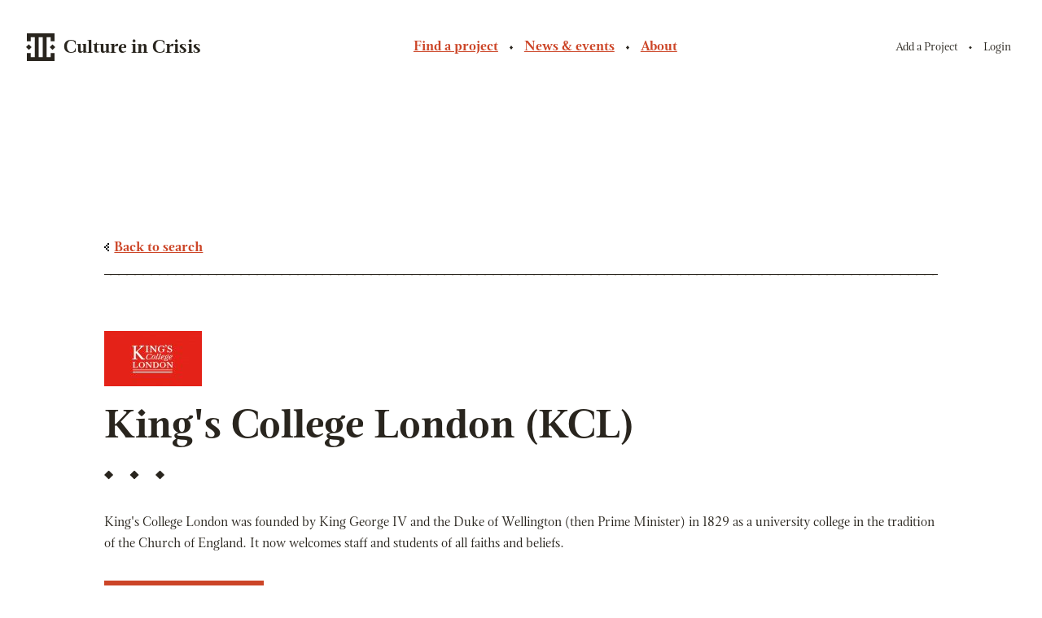

--- FILE ---
content_type: text/html; charset=UTF-8
request_url: https://cultureincrisis.org/organisations/kings-college-london-kcl
body_size: 4719
content:
<!DOCTYPE html>
<html lang="en" class="no-js">
  <head>
    <meta charset="utf-8">
    <meta name="viewport" content="width=device-width, initial-scale=1.0">
    <link rel="dns-prefetch" href="https://s3.eu-west-1.amazonaws.com">
    <link rel="dns-prefetch" href="https://use.typekit.net">
    <link rel="icon" href="/favicon.png" type="image/png">
    <script src="https://use.typekit.net/zjk2aif.js"></script>
    <script>try{Typekit.load();}catch(e){}</script>                  
      <title>King&#039;s College London (KCL) | Culture in Crisis</title>
      <meta type="description" content="This free digital resource is a demonstration of the V&amp;A’s ongoing commitment to protecting the world’s cultural heritage and supporting communities that suffer cultural loss, whether through conflict, criminal acts or natural disaster. The Culture in Crisis Programme brings together those with a shared interest in protecting cultural heritage, providing a forum for sharing information, inspiring and supporting action and raising public awareness.">
      <meta property="og:url" content="https://cultureincrisis.org/organisations/kings-college-london-kcl" />
      <meta property="og:type" content="website" />
      <meta property="og:title" content="King&#039;s College London (KCL) | Culture in Crisis" />
      <meta property="og:image" content="https://s3.eu-west-1.amazonaws.com/vanda-cinc-assets-production/genericImages/_1200x600_crop_center-center_75_none/CiC-Facebook_Twitter.png" />
      <meta property="og:image:width" content="1200" />
      <meta property="og:image:height" content="600" />
      <meta property="og:description" content="This free digital resource is a demonstration of the V&amp;A’s ongoing commitment to protecting the world’s cultural heritage and supporting communities that suffer cultural loss, whether through conflict, criminal acts or natural disaster. The Culture in Crisis Programme brings together those with a shared interest in protecting cultural heritage, providing a forum for sharing information, inspiring and supporting action and raising public awareness." />
      <meta property="og:site_name" content="Culture in Crisis" />
      <meta property="og:locale" content="en_GB" />
      <meta property="og:locale:alternate" content="en_GB" />

      <meta name="twitter:card" content="summary_large_image" />
      <meta name="twitter:site" content="" />
      <meta name="twitter:url" content="https://cultureincrisis.org/organisations/kings-college-london-kcl" />
      <meta name="twitter:title" content="King&#039;s College London (KCL) | Culture in Crisis" />
      <meta name="twitter:description" content="This free digital resource is a demonstration of the V&amp;A’s ongoing commitment to protecting the world’s cultural heritage and supporting communities that suffer cultural loss, whether through conflict, criminal acts or natural disaster. The Culture in Crisis Programme brings together those with a shared interest in protecting cultural heritage, providing a forum for sharing information, inspiring and supporting action and raising public awareness." />
      <meta name="twitter:image" content="https://s3.eu-west-1.amazonaws.com/vanda-cinc-assets-production/genericImages/_800x418_crop_center-center_75_none/CiC-Facebook_Twitter.png" />
        <meta name="referrer" content="no-referrer-when-downgrade" /> 
    
        <link rel="stylesheet" href="https://use.typekit.net/zjk2aif.css">
    
         <script type="module">!function(){const e=document.createElement("link").relList;if(!(e&&e.supports&&e.supports("modulepreload"))){for(const e of document.querySelectorAll('link[rel="modulepreload"]'))r(e);new MutationObserver((e=>{for(const o of e)if("childList"===o.type)for(const e of o.addedNodes)if("LINK"===e.tagName&&"modulepreload"===e.rel)r(e);else if(e.querySelectorAll)for(const o of e.querySelectorAll("link[rel=modulepreload]"))r(o)})).observe(document,{childList:!0,subtree:!0})}function r(e){if(e.ep)return;e.ep=!0;const r=function(e){const r={};return e.integrity&&(r.integrity=e.integrity),e.referrerpolicy&&(r.referrerPolicy=e.referrerpolicy),"use-credentials"===e.crossorigin?r.credentials="include":"anonymous"===e.crossorigin?r.credentials="omit":r.credentials="same-origin",r}(e);fetch(e.href,r)}}();</script>
<script type="module" src="https://cultureincrisis.org/dist/app-I8kEnog0.js" crossorigin onload="e=new CustomEvent(&#039;vite-script-loaded&#039;, {detail:{path: &#039;src/main.js&#039;}});document.dispatchEvent(e);"></script>
<link href="https://cultureincrisis.org/dist/app-CfSOCHhY.css" rel="stylesheet">
    
    <script>
      window.APP = {
        modules: {},
        addModule: function(name, config) {
          this.modules[name] = this.modules[name] || [];
          this.modules[name].push(config);
        },
        DEBUG: 0,
        CONFIG: {
          DEBUG_EVENTS: false,
          SEARCH: {
            SELECTORS: {
              CONTAINER: '#search-container',
            },
            SHOW_SEARCH_ON_INIT: true,
            PLACEHOLDER_IMAGE_URL: "/dist/img/placeholder-image.png",
            INDEX_NAME: "production_projects",
            ALGOLIA: {
              APPLICATION_ID: "USNO7A1467",
              SEARCH_API_KEY:  "070530e63c951f55a0722dd27dab48d3",
            },
          },
        },
      };
      (function(){
        var docEl = document.documentElement;
        docEl.classList.remove('no-js');
        docEl.classList.add('js', 'js-loading');
      }());
    </script>
    
  </head>

  <body class="antialiased font-serif min-w-min text-black">
                  <header class="py-6 m-header md:py-10" role="banner">
  <div class="container">
    <div class="flex flex-wrap items-center text-center md:justify-between md:text-left">

      <div class="w-full pb-5 mb-5 text-center border-b md:w-auto md:pb-0 md:mb-0 border-grey-light md:border-b-0">
                  <a class="no-underline transition" href="/" title="Go to homepage">
            



<svg class="logo h-7 w-7 md:h-9 md:w-9 mr-2 inline-block align-middle text-black" viewBox="0 0 35 35">
  <use xlink:href="#icon-logo" />
</svg>
<span class="text-lg md:text-xl h-reset h-trim font-bold inline-block align-middle mt-1 text-black">Culture in Crisis</span>
          </a>
              </div>

      <div class="w-full md:w-auto md:text-right">
        <nav>
          <ul class="flex flex-wrap items-center justify-center -mx-1 sm:-mx-2">
            <li class="flex items-center">
              <a class="link--nav " href="/">Find a project</a>
              

<svg class="text-black h-2 w-2 px-px mx-1 sm:mx-2" viewBox="0 0 5 5">
  <use xlink:href="#icon-diamond" />
</svg>
            </li>
            <li class="flex items-center">
              <a class="link--nav block " href="/news-and-events">News & events</a>
              

<svg class="text-black h-2 w-2 px-px mx-1 sm:mx-2" viewBox="0 0 5 5">
  <use xlink:href="#icon-diamond" />
</svg>
            </li>
                        <li class="flex items-center">
              <a class="link--nav block " href="/about">About</a>
            </li>
          </ul>
        </nav>
      </div>
      <div class="w-full mt-2 text-center md:w-auto md:text-right md:mt-0">
        <nav>
          <ul class="flex flex-wrap items-center justify-center">
            <li class="flex items-center w-1/2 md:w-auto ">
              <a class="link--nav font-normal border border-white md:border-0 bg-grey md:bg-white p-2 text-sm no-underline ml-0 w-full text-black" href="/projects/add">Add a Project</a>
              

<svg class="hidden md:block text-black h-2 w-2 px-px mx-1 sm:mx-2" viewBox="0 0 5 5">
  <use xlink:href="#icon-diamond" />
</svg>
            </li>
            <li class="flex flex-wrap items-center justify-center w-1/2 md:justify-right md:w-auto">
              <a class="link--nav font-normal border border-white md:border-0 bg-grey md:bg-white text-sm  no-underline ml-0 p-2 w-full text-black" href="/account/login">Login</a>
            </li>
                      </ul>
        </nav>
      </div>
    </div>
  </div>
</header>
            <main id="app">
                        <div class="md:mx-5 xl:mx-8">
          <div class="m-hero-page w-full py-12 md:py-16">
            <div class="container">
                          </div>
          </div>
        </div>
            <div class="container">
        <div class="md:px-12 xl:px-24 py-12">
              <a href="/" class="mt-6  link--back text-red font-bold">Back to search</a>

  <hr class="hr" />

  <div class="py-12">
          <div class="m-carousel mb-6">
        <div class="mb-2">
          <img src="https://s3.eu-west-1.amazonaws.com/vanda-cinc-assets-production/funderLogos/_120xAUTO_crop_center%20center_75_none/kings-college-london.jpg" />
        </div>
      </div>
    
    

<div class="mb-12 md:mb-10">
  <span class="h1 page-title h-trim mb-10 md:mb-6">King&#039;s College London (KCL)</span>
  

<svg class="mt-6 text-black h-3 w-20" viewBox="0 0 80 12">
  <use xlink:href="#icon-diamonds" />
</svg>
</div>

    <p class="text-lg font-medium"></p>

    <div class="block pretty mb-8">
      <p>King's College London was founded by King George IV and the Duke of Wellington (then Prime Minister) in 1829 as a university college in the tradition of the Church of England. It now welcomes staff and students of all faiths and beliefs.</p>
    </div>

          
<a class="btn  "
  href="https://www.kcl.ac.uk/"
       >
    <div class="flex items-center justify-center">
      

<svg class="btn__icon" viewBox="0 0 6 13">
  <use xlink:href="#icon-arrow" />
</svg>
      <div class="w-auto pt-1">
        <span class="mt-2 leading-tight">
          Funder Website
        </span>
      </div>
    </div>
    </a>
    
  </div>
  <hr class="hr" />
  <div class="py-12 ">
    <h2>King&#039;s College London (KCL) Projects</h2>
    <div class="flex flex-wrap lg:-mx-8 mb-8 md:mb-12">
                      <div class="w-full lg:w-1/3 lg:px-8 mb-12">
          <div class="m-teaser m-teaser--top">
            <a class="mb-5 w-full no-underline block" href="https://cultureincrisis.org/projects/sudan-memory-conserving-and-promoting-sudanese-cultural-and-documentary-heritage">
                              <img
                  src="https://s3.eu-west-1.amazonaws.com/vanda-cinc-assets-production/projectImages/_300x200_crop_center-center_75_none/25.-Sudan-Memory-c-Kings-College-London.png"
                  alt="25 Sudan Memory c Kings College London"
                  class="w-full"
                />
                          </a>
            <h3 class="h4"><a class="no-underline" href="https://cultureincrisis.org/projects/sudan-memory-conserving-and-promoting-sudanese-cultural-and-documentary-heritage">Sudan Memory: Conserving and Promoting Sudanese Cultural and Documentary Heritage</a></h3>
            <p>Sudan&#039;s rich documentary heritage is held in collections around the country, capturing cultural practices and traditions, and documenting historical movements. The collections…</p>
            <a href="https://cultureincrisis.org/projects/sudan-memory-conserving-and-promoting-sudanese-cultural-and-documentary-heritage" class="link--fancy">Explore project</a>
          </div>
        </div>
                      <div class="w-full lg:w-1/3 lg:px-8 mb-12">
          <div class="m-teaser m-teaser--top">
            <a class="mb-5 w-full no-underline block" href="https://cultureincrisis.org/projects/managing-libyas-cultural-heritage-malich">
                              <img
                  src="https://s3.eu-west-1.amazonaws.com/vanda-cinc-assets-production/projectImages/_300x200_crop_center-center_75_none/17.-Managing-Libyas-Cultural-Heritage-c-Kings-College-London.JPG"
                  alt="17 Managing Libyas Cultural Heritage c Kings College London"
                  class="w-full"
                />
                          </a>
            <h3 class="h4"><a class="no-underline" href="https://cultureincrisis.org/projects/managing-libyas-cultural-heritage-malich">Managing Libya&#039;s Cultural Heritage (MaLiCH)</a></h3>
            <p>The cities Ghadames, Sabratha, and Leptis Magna are inscribed on the World Heritage List and were placed on the World Heritage in Danger List in 2016. Kings College London is …</p>
            <a href="https://cultureincrisis.org/projects/managing-libyas-cultural-heritage-malich" class="link--fancy">Explore project</a>
          </div>
        </div>
                      <div class="w-full lg:w-1/3 lg:px-8 mb-12">
          <div class="m-teaser m-teaser--top">
            <a class="mb-5 w-full no-underline block" href="https://cultureincrisis.org/projects/conserving-sudanese-cultural-heritage">
                              <img
                  src="https://s3.eu-west-1.amazonaws.com/vanda-cinc-assets-production/projectImages/_300x200_crop_center-center_75_none/conserving-sudan-cultural-heritage.jpg"
                  alt="Conserving sudan cultural heritage"
                  class="w-full"
                />
                          </a>
            <h3 class="h4"><a class="no-underline" href="https://cultureincrisis.org/projects/conserving-sudanese-cultural-heritage">Conserving Sudanese Cultural Heritage</a></h3>
            <p>This two-year project aims to conserve and digitise a range of written and photographic material held in archives in Sudan.</p>
            <a href="https://cultureincrisis.org/projects/conserving-sudanese-cultural-heritage" class="link--fancy">Explore project</a>
          </div>
        </div>
          </div>

      </div>
        </div>
      </div>
        </main>
              <footer role="contentinfo" class="md:mx-5 md:mb-5 xl:mx-8 xl:mb-8">
  <div class="bg-black py-14 md:py-24">
    <div class="container">
      <div class="flex flex-wrap mb-5 md:mb-12">
        <div class="w-full md:w-auto">
          



<svg class="logo h-7 w-7 md:h-9 md:w-9 mr-2 inline-block align-middle text-white" viewBox="0 0 35 35">
  <use xlink:href="#icon-logo" />
</svg>
<span class="text-lg md:text-xl h-reset h-trim font-bold inline-block align-middle mt-1 text-white">Culture in Crisis</span>
        </div>
        <div class="w-full md:w-auto md:ml-auto md:text-right hidden md:block">
          <nav class="md:mt-2">
            <ul class="flex flex-wrap items-center justify-start md:justify-end md:mt-2">
              <li class="flex items-center">
                <a class="font-bold text-white block md:px-1 my-2 md:my-0 md:mx-2 text-base hover:text-coral focus:text-coral" href="https://cultureincrisis.org/privacy-policy" title="Privacy Notice">Privacy Notice</a>
                

<svg class="text-white h-2 w-2 px-px mx-2" viewBox="0 0 5 5">
  <use xlink:href="#icon-diamond" />
</svg>
              </li>
              <li class="flex items-center">
                <a class="font-bold text-white block md:px-1 my-2 md:my-0 md:mx-2 text-base hover:text-coral focus:text-coral" href="https://cultureincrisis.org/cookie-policy" title="Cookies">Cookie policy</a>
                

<svg class="text-white h-2 w-2 px-px mx-2" viewBox="0 0 5 5">
  <use xlink:href="#icon-diamond" />
</svg>
              </li>
              <li>
                <a class="font-bold text-white block md:px-1 my-2 md:my-0 md:mx-2 text-base hover:text-coral focus:text-coral" href="https://cultureincrisis.org/terms-of-use" title="Terms of use">Terms of use</a>
              </li>
            </ul>
          </nav>
        </div>
      </div>

      <div class="flex flex-wrap">
        <div class="w-full md:flex-1 mb-4 md:mb-0">
          <small class="text-base md:text-sm text-white">Culture in Crisis is an affiliated programme of the <a href="https://www.vam.ac.uk/" target="_blank" rel="noopener" class="hover:text-coral focus:text-coral">Victoria &amp; Albert&nbsp;Museum</a>.</small>

          <span class="mt-4 text-base md:text-sm text-white align-middle hidden md:block">
            Made by
            <a href="https://madebykind.com" target="_blank" rel="noopener" class="inline-block align-middle">
              

<svg class="text-white hover:text-coral focus:text-coral h-8 w-10 ml-1" viewBox="0 0 200 140">
  <use xlink:href="#icon-kind-logo" />
</svg>
              <span class="sr-only">Kind - The strategic digital agency for socially responsible brands</span>
            </a>
          </span>
        </div>

        <nav class="md:hidden">
          <ul class="flex flex-wrap items-center justify-start">
            <li class="flex items-center">
              <a class="font-bold text-sm text-white block md:px-1 my-2 md:my-0 md:mx-2 hover:text-coral focus:text-coral" href="https://cultureincrisis.org/privacy-policy">Privacy policy</a>
              

<svg class="text-white h-2 w-2 px-px mx-2" viewBox="0 0 5 5">
  <use xlink:href="#icon-diamond" />
</svg>
            </li>
            <li class="flex items-center">
              <a class="font-bold text-sm text-white block md:px-1 my-2 md:my-0 md:mx-2 hover:text-coral focus:text-coral" href="https://cultureincrisis.org/cookie-policy">Cookie Policy</a>
              

<svg class="text-white h-2 w-2 px-px mx-2" viewBox="0 0 5 5">
  <use xlink:href="#icon-diamond" />
</svg>
            </li>
            <li>
              <a class="font-bold text-sm text-white block md:px-1 my-2 md:my-0 md:mx-2 hover:text-coral focus:text-coral" href="https://cultureincrisis.org/terms-of-use">Terms of use</a>
            </li>
          </ul>
        </nav>

        <div class="w-full flex flex-wrap items-center justify-start my-5 md:hidden" aria-hidden="true">
                      <div class="flex-1">
              

<svg class="text-white h-1 w-1 md:hidden" viewBox="0 0 5 5">
  <use xlink:href="#icon-diamond" />
</svg>
          </div>
                      <div class="flex-1">
              

<svg class="text-white h-1 w-1 md:hidden" viewBox="0 0 5 5">
  <use xlink:href="#icon-diamond" />
</svg>
          </div>
                      <div class="flex-1">
              

<svg class="text-white h-1 w-1 md:hidden" viewBox="0 0 5 5">
  <use xlink:href="#icon-diamond" />
</svg>
          </div>
                      <div class="flex-1">
              

<svg class="text-white h-1 w-1 md:hidden" viewBox="0 0 5 5">
  <use xlink:href="#icon-diamond" />
</svg>
          </div>
                      <div class="flex-1">
              

<svg class="text-white h-1 w-1 md:hidden" viewBox="0 0 5 5">
  <use xlink:href="#icon-diamond" />
</svg>
          </div>
                      <div class="flex-1">
              

<svg class="text-white h-1 w-1 md:hidden" viewBox="0 0 5 5">
  <use xlink:href="#icon-diamond" />
</svg>
          </div>
                      <div class="flex-1">
              

<svg class="text-white h-1 w-1 md:hidden" viewBox="0 0 5 5">
  <use xlink:href="#icon-diamond" />
</svg>
          </div>
                      <div class="flex-1">
              

<svg class="text-white h-1 w-1 md:hidden" viewBox="0 0 5 5">
  <use xlink:href="#icon-diamond" />
</svg>
          </div>
                      <div class="flex-1">
              

<svg class="text-white h-1 w-1 md:hidden" viewBox="0 0 5 5">
  <use xlink:href="#icon-diamond" />
</svg>
          </div>
                      <div class="flex-1">
              

<svg class="text-white h-1 w-1 md:hidden" viewBox="0 0 5 5">
  <use xlink:href="#icon-diamond" />
</svg>
          </div>
                      <div class="flex-1">
              

<svg class="text-white h-1 w-1 md:hidden" viewBox="0 0 5 5">
  <use xlink:href="#icon-diamond" />
</svg>
          </div>
                      <div class="flex-1">
              

<svg class="text-white h-1 w-1 md:hidden" viewBox="0 0 5 5">
  <use xlink:href="#icon-diamond" />
</svg>
          </div>
                      <div class="flex-1">
              

<svg class="text-white h-1 w-1 md:hidden" viewBox="0 0 5 5">
  <use xlink:href="#icon-diamond" />
</svg>
          </div>
                      <div class="flex-1">
              

<svg class="text-white h-1 w-1 md:hidden" viewBox="0 0 5 5">
  <use xlink:href="#icon-diamond" />
</svg>
          </div>
                      <div class="flex-1">
              

<svg class="text-white h-1 w-1 md:hidden" viewBox="0 0 5 5">
  <use xlink:href="#icon-diamond" />
</svg>
          </div>
                      <div class="flex-1">
              

<svg class="text-white h-1 w-1 md:hidden" viewBox="0 0 5 5">
  <use xlink:href="#icon-diamond" />
</svg>
          </div>
                      <div class="flex-1">
              

<svg class="text-white h-1 w-1 md:hidden" viewBox="0 0 5 5">
  <use xlink:href="#icon-diamond" />
</svg>
          </div>
                      <div class="flex-1">
              

<svg class="text-white h-1 w-1 md:hidden" viewBox="0 0 5 5">
  <use xlink:href="#icon-diamond" />
</svg>
          </div>
                      <div class="flex-1">
              

<svg class="text-white h-1 w-1 md:hidden" viewBox="0 0 5 5">
  <use xlink:href="#icon-diamond" />
</svg>
          </div>
                      <div class="flex-1">
              

<svg class="text-white h-1 w-1 md:hidden" viewBox="0 0 5 5">
  <use xlink:href="#icon-diamond" />
</svg>
          </div>
                      <div class="flex-1">
              

<svg class="text-white h-1 w-1 md:hidden" viewBox="0 0 5 5">
  <use xlink:href="#icon-diamond" />
</svg>
          </div>
                  </div>

        <div class="w-full md:flex-1 md:ml-auto md:text-right">
          <small class="text-sm text-white">&copy; Victoria &amp; Albert Museum, London&nbsp;2026</small>

          <span class="block mt-4 text-sm text-white align-middle md:hidden">
            Made by
            <a href="https://madebykind.com" target="_blank" rel="noopener" class="inline-block align-middle">
              

<svg class="text-white hover:text-coral focus:text-coral w-8 h-5 ml-1" viewBox="0 0 200 140">
  <use xlink:href="#icon-kind-logo" />
</svg>
              <span class="sr-only">Kind - The strategic digital agency for socially responsible brands</span>
            </a>
          </span>
        </div>
      </div>
    </div>
  </div>
</footer>
          
          <script>(function(w,d,s,l,i){w[l]=w[l]||[];w[l].push({'gtm.start':
            new Date().getTime(),event:'gtm.js'});var f=d.getElementsByTagName(s)[0],
          j=d.createElement(s),dl=l!='dataLayer'?'&l='+l:'';j.async=true;j.src=
          'https://www.googletagmanager.com/gtm.js?id='+i+dl;f.parentNode.insertBefore(j,f);
        })(window,document,'script','dataLayer','GTM-MXNB23X');</script>
      <noscript><iframe src="https://www.googletagmanager.com/ns.html?id=GTM-MXNB23X"
                        height="0" width="0" style="display:none;visibility:hidden"></iframe></noscript>
      </body>
</html>


--- FILE ---
content_type: text/css;charset=utf-8
request_url: https://use.typekit.net/zjk2aif.css
body_size: 555
content:
/*
 * The Typekit service used to deliver this font or fonts for use on websites
 * is provided by Adobe and is subject to these Terms of Use
 * http://www.adobe.com/products/eulas/tou_typekit. For font license
 * information, see the list below.
 *
 * magneta:
 *   - http://typekit.com/eulas/00000000000000003b9aeb74
 *   - http://typekit.com/eulas/00000000000000003b9aeb7a
 *   - http://typekit.com/eulas/00000000000000003b9aeb75
 *   - http://typekit.com/eulas/00000000000000003b9aeb77
 *   - http://typekit.com/eulas/00000000000000003b9aeb70
 *
 * © 2009-2026 Adobe Systems Incorporated. All Rights Reserved.
 */
/*{"last_published":"2021-08-19 21:38:16 UTC"}*/

@import url("https://p.typekit.net/p.css?s=1&k=zjk2aif&ht=tk&f=22038.22040.22041.22044.22045&a=83968488&app=typekit&e=css");

@font-face {
font-family:"magneta";
src:url("https://use.typekit.net/af/44c307/00000000000000003b9aeb74/27/l?primer=7cdcb44be4a7db8877ffa5c0007b8dd865b3bbc383831fe2ea177f62257a9191&fvd=n7&v=3") format("woff2"),url("https://use.typekit.net/af/44c307/00000000000000003b9aeb74/27/d?primer=7cdcb44be4a7db8877ffa5c0007b8dd865b3bbc383831fe2ea177f62257a9191&fvd=n7&v=3") format("woff"),url("https://use.typekit.net/af/44c307/00000000000000003b9aeb74/27/a?primer=7cdcb44be4a7db8877ffa5c0007b8dd865b3bbc383831fe2ea177f62257a9191&fvd=n7&v=3") format("opentype");
font-display:auto;font-style:normal;font-weight:700;font-stretch:normal;
}

@font-face {
font-family:"magneta";
src:url("https://use.typekit.net/af/5bae75/00000000000000003b9aeb7a/27/l?primer=7cdcb44be4a7db8877ffa5c0007b8dd865b3bbc383831fe2ea177f62257a9191&fvd=n4&v=3") format("woff2"),url("https://use.typekit.net/af/5bae75/00000000000000003b9aeb7a/27/d?primer=7cdcb44be4a7db8877ffa5c0007b8dd865b3bbc383831fe2ea177f62257a9191&fvd=n4&v=3") format("woff"),url("https://use.typekit.net/af/5bae75/00000000000000003b9aeb7a/27/a?primer=7cdcb44be4a7db8877ffa5c0007b8dd865b3bbc383831fe2ea177f62257a9191&fvd=n4&v=3") format("opentype");
font-display:auto;font-style:normal;font-weight:400;font-stretch:normal;
}

@font-face {
font-family:"magneta";
src:url("https://use.typekit.net/af/a136e8/00000000000000003b9aeb75/27/l?primer=7cdcb44be4a7db8877ffa5c0007b8dd865b3bbc383831fe2ea177f62257a9191&fvd=i4&v=3") format("woff2"),url("https://use.typekit.net/af/a136e8/00000000000000003b9aeb75/27/d?primer=7cdcb44be4a7db8877ffa5c0007b8dd865b3bbc383831fe2ea177f62257a9191&fvd=i4&v=3") format("woff"),url("https://use.typekit.net/af/a136e8/00000000000000003b9aeb75/27/a?primer=7cdcb44be4a7db8877ffa5c0007b8dd865b3bbc383831fe2ea177f62257a9191&fvd=i4&v=3") format("opentype");
font-display:auto;font-style:italic;font-weight:400;font-stretch:normal;
}

@font-face {
font-family:"magneta";
src:url("https://use.typekit.net/af/58ee7e/00000000000000003b9aeb77/27/l?primer=7cdcb44be4a7db8877ffa5c0007b8dd865b3bbc383831fe2ea177f62257a9191&fvd=n5&v=3") format("woff2"),url("https://use.typekit.net/af/58ee7e/00000000000000003b9aeb77/27/d?primer=7cdcb44be4a7db8877ffa5c0007b8dd865b3bbc383831fe2ea177f62257a9191&fvd=n5&v=3") format("woff"),url("https://use.typekit.net/af/58ee7e/00000000000000003b9aeb77/27/a?primer=7cdcb44be4a7db8877ffa5c0007b8dd865b3bbc383831fe2ea177f62257a9191&fvd=n5&v=3") format("opentype");
font-display:auto;font-style:normal;font-weight:500;font-stretch:normal;
}

@font-face {
font-family:"magneta";
src:url("https://use.typekit.net/af/fc29d3/00000000000000003b9aeb70/27/l?primer=7cdcb44be4a7db8877ffa5c0007b8dd865b3bbc383831fe2ea177f62257a9191&fvd=i5&v=3") format("woff2"),url("https://use.typekit.net/af/fc29d3/00000000000000003b9aeb70/27/d?primer=7cdcb44be4a7db8877ffa5c0007b8dd865b3bbc383831fe2ea177f62257a9191&fvd=i5&v=3") format("woff"),url("https://use.typekit.net/af/fc29d3/00000000000000003b9aeb70/27/a?primer=7cdcb44be4a7db8877ffa5c0007b8dd865b3bbc383831fe2ea177f62257a9191&fvd=i5&v=3") format("opentype");
font-display:auto;font-style:italic;font-weight:500;font-stretch:normal;
}

.tk-magneta { font-family: "magneta",serif; }
